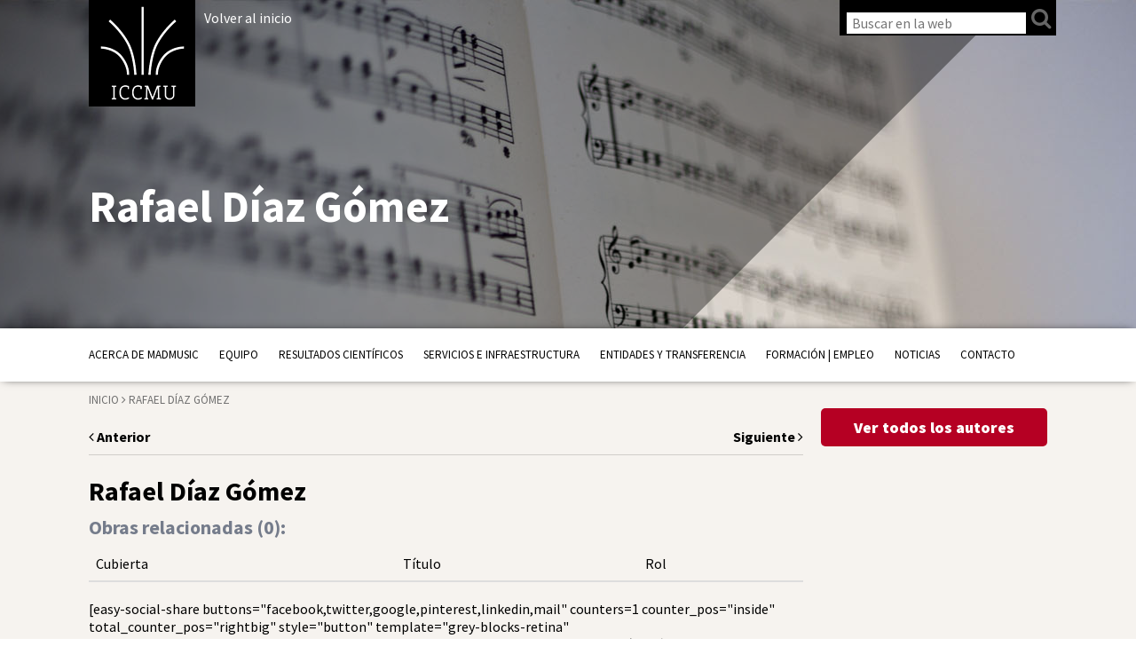

--- FILE ---
content_type: text/html; charset=UTF-8
request_url: https://madmusic.iccmu.es/autores/autor-rafael-diaz-gomez-998/
body_size: 11438
content:
<!DOCTYPE html>
<!--[if IE 7]>
<html class="ie ie7" lang="es">
<![endif]-->
<!--[if IE 8]>
<html class="ie ie8" lang="es">
<![endif]-->
<!--[if !(IE 7) & !(IE 8)]><!-->
<html lang="es">
<!--<![endif]-->
<head>
	<meta charset="UTF-8">
	<meta http-equiv="X-UA-Compatible" content="IE=edge,chrome=1">
	<meta name="viewport" content="width=device-width, initial-scale=1">
	<meta name="description" content="Investigación, recuperación del patrimonio, publicaciones"><!-- Site description -->
	
			<title>Rafael Díaz Gómez |  ICCMU</title>
		
	<link rel="profile" href="http://gmpg.org/xfn/11">
	<link rel="pingback" href="https://madmusic.iccmu.es/xmlrpc.php">
	<link href='https://fonts.googleapis.com/css?family=Source+Sans+Pro:200,300,400,600,700,900,200italic,300italic,400italic,600italic,700italic,900italic' rel='stylesheet' type='text/css'>
	<link href='https://fonts.googleapis.com/css?family=Slabo+27px' rel='stylesheet' type='text/css'>
	<link rel="stylesheet" href="https://madmusic.iccmu.es/wp-content/themes/iccmu/css/bootstrap.min.css"><!-- Bootstrap CSS -->
	<!--link rel="stylesheet" href="https://madmusic.iccmu.es/wp-content/themes/iccmu/css/bootstrap-theme.min.css"><!-- Bootstrap Theme CSS -->
    <link href="//cdnjs.cloudflare.com/ajax/libs/ekko-lightbox/3.3.0/ekko-lightbox.min.css" rel="stylesheet">
	<link rel="stylesheet" href="https://madmusic.iccmu.es/wp-content/themes/iccmu/css/main.css?v=1.1"><!-- Main CSS -->
	<link rel="stylesheet" href="https://madmusic.iccmu.es/wp-content/themes/iccmu/css/custom.css"><!-- Custom section colors CSS -->
	<link rel="stylesheet" href="https://madmusic.iccmu.es/wp-content/themes/iccmu/css/font-awesome.min.css"><!-- Font Awesome CSS -->
	<link rel="stylesheet" href="https://madmusic.iccmu.es/wp-content/themes/iccmu/css/photoswipe.css"><!-- Font Awesome CSS -->
	<link rel="stylesheet" href="https://madmusic.iccmu.es/wp-content/themes/iccmu/css/default-skin.css"><!-- Font Awesome CSS -->
	<link rel="stylesheet" href="https://madmusic.iccmu.es/wp-content/themes/iccmu/css/owl.carousel.css"><!-- Font Awesome CSS -->
	<link rel="shortcut icon" href="https://madmusic.iccmu.es/wp-content/themes/iccmu/favicon.png" /><!-- Favicon -->
	<link rel="apple-touch-icon" href="https://madmusic.iccmu.es/wp-content/themes/iccmu/apple-touch-icon-precomposed.png"/><!-- Apple Touch Icon -->
    <script src="https://madmusic.iccmu.es/wp-content/themes/iccmu/js/vendor/modernizr-2.6.2-respond-1.1.0.min.js"></script>
	<!--[if lt IE 9]>
	<script src="https://madmusic.iccmu.es/wp-content/themes/iccmu/js/vendor/html5.js"></script>
	<![endif]-->
	
<meta name='robots' content='max-image-preview:large' />
<link rel="alternate" type="application/rss+xml" title="Proyecto MadMusic. ICCMU &raquo; Feed" href="https://madmusic.iccmu.es/feed/" />
<link rel="alternate" title="oEmbed (JSON)" type="application/json+oembed" href="https://madmusic.iccmu.es/wp-json/oembed/1.0/embed?url=https%3A%2F%2Fmadmusic.iccmu.es%2Fautores%2Fautor-rafael-diaz-gomez-998%2F" />
<link rel="alternate" title="oEmbed (XML)" type="text/xml+oembed" href="https://madmusic.iccmu.es/wp-json/oembed/1.0/embed?url=https%3A%2F%2Fmadmusic.iccmu.es%2Fautores%2Fautor-rafael-diaz-gomez-998%2F&#038;format=xml" />
<style id='wp-img-auto-sizes-contain-inline-css' type='text/css'>
img:is([sizes=auto i],[sizes^="auto," i]){contain-intrinsic-size:3000px 1500px}
/*# sourceURL=wp-img-auto-sizes-contain-inline-css */
</style>
<style id='wp-emoji-styles-inline-css' type='text/css'>

	img.wp-smiley, img.emoji {
		display: inline !important;
		border: none !important;
		box-shadow: none !important;
		height: 1em !important;
		width: 1em !important;
		margin: 0 0.07em !important;
		vertical-align: -0.1em !important;
		background: none !important;
		padding: 0 !important;
	}
/*# sourceURL=wp-emoji-styles-inline-css */
</style>
<style id='wp-block-library-inline-css' type='text/css'>
:root{--wp-block-synced-color:#7a00df;--wp-block-synced-color--rgb:122,0,223;--wp-bound-block-color:var(--wp-block-synced-color);--wp-editor-canvas-background:#ddd;--wp-admin-theme-color:#007cba;--wp-admin-theme-color--rgb:0,124,186;--wp-admin-theme-color-darker-10:#006ba1;--wp-admin-theme-color-darker-10--rgb:0,107,160.5;--wp-admin-theme-color-darker-20:#005a87;--wp-admin-theme-color-darker-20--rgb:0,90,135;--wp-admin-border-width-focus:2px}@media (min-resolution:192dpi){:root{--wp-admin-border-width-focus:1.5px}}.wp-element-button{cursor:pointer}:root .has-very-light-gray-background-color{background-color:#eee}:root .has-very-dark-gray-background-color{background-color:#313131}:root .has-very-light-gray-color{color:#eee}:root .has-very-dark-gray-color{color:#313131}:root .has-vivid-green-cyan-to-vivid-cyan-blue-gradient-background{background:linear-gradient(135deg,#00d084,#0693e3)}:root .has-purple-crush-gradient-background{background:linear-gradient(135deg,#34e2e4,#4721fb 50%,#ab1dfe)}:root .has-hazy-dawn-gradient-background{background:linear-gradient(135deg,#faaca8,#dad0ec)}:root .has-subdued-olive-gradient-background{background:linear-gradient(135deg,#fafae1,#67a671)}:root .has-atomic-cream-gradient-background{background:linear-gradient(135deg,#fdd79a,#004a59)}:root .has-nightshade-gradient-background{background:linear-gradient(135deg,#330968,#31cdcf)}:root .has-midnight-gradient-background{background:linear-gradient(135deg,#020381,#2874fc)}:root{--wp--preset--font-size--normal:16px;--wp--preset--font-size--huge:42px}.has-regular-font-size{font-size:1em}.has-larger-font-size{font-size:2.625em}.has-normal-font-size{font-size:var(--wp--preset--font-size--normal)}.has-huge-font-size{font-size:var(--wp--preset--font-size--huge)}.has-text-align-center{text-align:center}.has-text-align-left{text-align:left}.has-text-align-right{text-align:right}.has-fit-text{white-space:nowrap!important}#end-resizable-editor-section{display:none}.aligncenter{clear:both}.items-justified-left{justify-content:flex-start}.items-justified-center{justify-content:center}.items-justified-right{justify-content:flex-end}.items-justified-space-between{justify-content:space-between}.screen-reader-text{border:0;clip-path:inset(50%);height:1px;margin:-1px;overflow:hidden;padding:0;position:absolute;width:1px;word-wrap:normal!important}.screen-reader-text:focus{background-color:#ddd;clip-path:none;color:#444;display:block;font-size:1em;height:auto;left:5px;line-height:normal;padding:15px 23px 14px;text-decoration:none;top:5px;width:auto;z-index:100000}html :where(.has-border-color){border-style:solid}html :where([style*=border-top-color]){border-top-style:solid}html :where([style*=border-right-color]){border-right-style:solid}html :where([style*=border-bottom-color]){border-bottom-style:solid}html :where([style*=border-left-color]){border-left-style:solid}html :where([style*=border-width]){border-style:solid}html :where([style*=border-top-width]){border-top-style:solid}html :where([style*=border-right-width]){border-right-style:solid}html :where([style*=border-bottom-width]){border-bottom-style:solid}html :where([style*=border-left-width]){border-left-style:solid}html :where(img[class*=wp-image-]){height:auto;max-width:100%}:where(figure){margin:0 0 1em}html :where(.is-position-sticky){--wp-admin--admin-bar--position-offset:var(--wp-admin--admin-bar--height,0px)}@media screen and (max-width:600px){html :where(.is-position-sticky){--wp-admin--admin-bar--position-offset:0px}}

/*# sourceURL=wp-block-library-inline-css */
</style><style id='global-styles-inline-css' type='text/css'>
:root{--wp--preset--aspect-ratio--square: 1;--wp--preset--aspect-ratio--4-3: 4/3;--wp--preset--aspect-ratio--3-4: 3/4;--wp--preset--aspect-ratio--3-2: 3/2;--wp--preset--aspect-ratio--2-3: 2/3;--wp--preset--aspect-ratio--16-9: 16/9;--wp--preset--aspect-ratio--9-16: 9/16;--wp--preset--color--black: #000000;--wp--preset--color--cyan-bluish-gray: #abb8c3;--wp--preset--color--white: #ffffff;--wp--preset--color--pale-pink: #f78da7;--wp--preset--color--vivid-red: #cf2e2e;--wp--preset--color--luminous-vivid-orange: #ff6900;--wp--preset--color--luminous-vivid-amber: #fcb900;--wp--preset--color--light-green-cyan: #7bdcb5;--wp--preset--color--vivid-green-cyan: #00d084;--wp--preset--color--pale-cyan-blue: #8ed1fc;--wp--preset--color--vivid-cyan-blue: #0693e3;--wp--preset--color--vivid-purple: #9b51e0;--wp--preset--gradient--vivid-cyan-blue-to-vivid-purple: linear-gradient(135deg,rgb(6,147,227) 0%,rgb(155,81,224) 100%);--wp--preset--gradient--light-green-cyan-to-vivid-green-cyan: linear-gradient(135deg,rgb(122,220,180) 0%,rgb(0,208,130) 100%);--wp--preset--gradient--luminous-vivid-amber-to-luminous-vivid-orange: linear-gradient(135deg,rgb(252,185,0) 0%,rgb(255,105,0) 100%);--wp--preset--gradient--luminous-vivid-orange-to-vivid-red: linear-gradient(135deg,rgb(255,105,0) 0%,rgb(207,46,46) 100%);--wp--preset--gradient--very-light-gray-to-cyan-bluish-gray: linear-gradient(135deg,rgb(238,238,238) 0%,rgb(169,184,195) 100%);--wp--preset--gradient--cool-to-warm-spectrum: linear-gradient(135deg,rgb(74,234,220) 0%,rgb(151,120,209) 20%,rgb(207,42,186) 40%,rgb(238,44,130) 60%,rgb(251,105,98) 80%,rgb(254,248,76) 100%);--wp--preset--gradient--blush-light-purple: linear-gradient(135deg,rgb(255,206,236) 0%,rgb(152,150,240) 100%);--wp--preset--gradient--blush-bordeaux: linear-gradient(135deg,rgb(254,205,165) 0%,rgb(254,45,45) 50%,rgb(107,0,62) 100%);--wp--preset--gradient--luminous-dusk: linear-gradient(135deg,rgb(255,203,112) 0%,rgb(199,81,192) 50%,rgb(65,88,208) 100%);--wp--preset--gradient--pale-ocean: linear-gradient(135deg,rgb(255,245,203) 0%,rgb(182,227,212) 50%,rgb(51,167,181) 100%);--wp--preset--gradient--electric-grass: linear-gradient(135deg,rgb(202,248,128) 0%,rgb(113,206,126) 100%);--wp--preset--gradient--midnight: linear-gradient(135deg,rgb(2,3,129) 0%,rgb(40,116,252) 100%);--wp--preset--font-size--small: 13px;--wp--preset--font-size--medium: 20px;--wp--preset--font-size--large: 36px;--wp--preset--font-size--x-large: 42px;--wp--preset--spacing--20: 0.44rem;--wp--preset--spacing--30: 0.67rem;--wp--preset--spacing--40: 1rem;--wp--preset--spacing--50: 1.5rem;--wp--preset--spacing--60: 2.25rem;--wp--preset--spacing--70: 3.38rem;--wp--preset--spacing--80: 5.06rem;--wp--preset--shadow--natural: 6px 6px 9px rgba(0, 0, 0, 0.2);--wp--preset--shadow--deep: 12px 12px 50px rgba(0, 0, 0, 0.4);--wp--preset--shadow--sharp: 6px 6px 0px rgba(0, 0, 0, 0.2);--wp--preset--shadow--outlined: 6px 6px 0px -3px rgb(255, 255, 255), 6px 6px rgb(0, 0, 0);--wp--preset--shadow--crisp: 6px 6px 0px rgb(0, 0, 0);}:where(.is-layout-flex){gap: 0.5em;}:where(.is-layout-grid){gap: 0.5em;}body .is-layout-flex{display: flex;}.is-layout-flex{flex-wrap: wrap;align-items: center;}.is-layout-flex > :is(*, div){margin: 0;}body .is-layout-grid{display: grid;}.is-layout-grid > :is(*, div){margin: 0;}:where(.wp-block-columns.is-layout-flex){gap: 2em;}:where(.wp-block-columns.is-layout-grid){gap: 2em;}:where(.wp-block-post-template.is-layout-flex){gap: 1.25em;}:where(.wp-block-post-template.is-layout-grid){gap: 1.25em;}.has-black-color{color: var(--wp--preset--color--black) !important;}.has-cyan-bluish-gray-color{color: var(--wp--preset--color--cyan-bluish-gray) !important;}.has-white-color{color: var(--wp--preset--color--white) !important;}.has-pale-pink-color{color: var(--wp--preset--color--pale-pink) !important;}.has-vivid-red-color{color: var(--wp--preset--color--vivid-red) !important;}.has-luminous-vivid-orange-color{color: var(--wp--preset--color--luminous-vivid-orange) !important;}.has-luminous-vivid-amber-color{color: var(--wp--preset--color--luminous-vivid-amber) !important;}.has-light-green-cyan-color{color: var(--wp--preset--color--light-green-cyan) !important;}.has-vivid-green-cyan-color{color: var(--wp--preset--color--vivid-green-cyan) !important;}.has-pale-cyan-blue-color{color: var(--wp--preset--color--pale-cyan-blue) !important;}.has-vivid-cyan-blue-color{color: var(--wp--preset--color--vivid-cyan-blue) !important;}.has-vivid-purple-color{color: var(--wp--preset--color--vivid-purple) !important;}.has-black-background-color{background-color: var(--wp--preset--color--black) !important;}.has-cyan-bluish-gray-background-color{background-color: var(--wp--preset--color--cyan-bluish-gray) !important;}.has-white-background-color{background-color: var(--wp--preset--color--white) !important;}.has-pale-pink-background-color{background-color: var(--wp--preset--color--pale-pink) !important;}.has-vivid-red-background-color{background-color: var(--wp--preset--color--vivid-red) !important;}.has-luminous-vivid-orange-background-color{background-color: var(--wp--preset--color--luminous-vivid-orange) !important;}.has-luminous-vivid-amber-background-color{background-color: var(--wp--preset--color--luminous-vivid-amber) !important;}.has-light-green-cyan-background-color{background-color: var(--wp--preset--color--light-green-cyan) !important;}.has-vivid-green-cyan-background-color{background-color: var(--wp--preset--color--vivid-green-cyan) !important;}.has-pale-cyan-blue-background-color{background-color: var(--wp--preset--color--pale-cyan-blue) !important;}.has-vivid-cyan-blue-background-color{background-color: var(--wp--preset--color--vivid-cyan-blue) !important;}.has-vivid-purple-background-color{background-color: var(--wp--preset--color--vivid-purple) !important;}.has-black-border-color{border-color: var(--wp--preset--color--black) !important;}.has-cyan-bluish-gray-border-color{border-color: var(--wp--preset--color--cyan-bluish-gray) !important;}.has-white-border-color{border-color: var(--wp--preset--color--white) !important;}.has-pale-pink-border-color{border-color: var(--wp--preset--color--pale-pink) !important;}.has-vivid-red-border-color{border-color: var(--wp--preset--color--vivid-red) !important;}.has-luminous-vivid-orange-border-color{border-color: var(--wp--preset--color--luminous-vivid-orange) !important;}.has-luminous-vivid-amber-border-color{border-color: var(--wp--preset--color--luminous-vivid-amber) !important;}.has-light-green-cyan-border-color{border-color: var(--wp--preset--color--light-green-cyan) !important;}.has-vivid-green-cyan-border-color{border-color: var(--wp--preset--color--vivid-green-cyan) !important;}.has-pale-cyan-blue-border-color{border-color: var(--wp--preset--color--pale-cyan-blue) !important;}.has-vivid-cyan-blue-border-color{border-color: var(--wp--preset--color--vivid-cyan-blue) !important;}.has-vivid-purple-border-color{border-color: var(--wp--preset--color--vivid-purple) !important;}.has-vivid-cyan-blue-to-vivid-purple-gradient-background{background: var(--wp--preset--gradient--vivid-cyan-blue-to-vivid-purple) !important;}.has-light-green-cyan-to-vivid-green-cyan-gradient-background{background: var(--wp--preset--gradient--light-green-cyan-to-vivid-green-cyan) !important;}.has-luminous-vivid-amber-to-luminous-vivid-orange-gradient-background{background: var(--wp--preset--gradient--luminous-vivid-amber-to-luminous-vivid-orange) !important;}.has-luminous-vivid-orange-to-vivid-red-gradient-background{background: var(--wp--preset--gradient--luminous-vivid-orange-to-vivid-red) !important;}.has-very-light-gray-to-cyan-bluish-gray-gradient-background{background: var(--wp--preset--gradient--very-light-gray-to-cyan-bluish-gray) !important;}.has-cool-to-warm-spectrum-gradient-background{background: var(--wp--preset--gradient--cool-to-warm-spectrum) !important;}.has-blush-light-purple-gradient-background{background: var(--wp--preset--gradient--blush-light-purple) !important;}.has-blush-bordeaux-gradient-background{background: var(--wp--preset--gradient--blush-bordeaux) !important;}.has-luminous-dusk-gradient-background{background: var(--wp--preset--gradient--luminous-dusk) !important;}.has-pale-ocean-gradient-background{background: var(--wp--preset--gradient--pale-ocean) !important;}.has-electric-grass-gradient-background{background: var(--wp--preset--gradient--electric-grass) !important;}.has-midnight-gradient-background{background: var(--wp--preset--gradient--midnight) !important;}.has-small-font-size{font-size: var(--wp--preset--font-size--small) !important;}.has-medium-font-size{font-size: var(--wp--preset--font-size--medium) !important;}.has-large-font-size{font-size: var(--wp--preset--font-size--large) !important;}.has-x-large-font-size{font-size: var(--wp--preset--font-size--x-large) !important;}
/*# sourceURL=global-styles-inline-css */
</style>

<style id='classic-theme-styles-inline-css' type='text/css'>
/*! This file is auto-generated */
.wp-block-button__link{color:#fff;background-color:#32373c;border-radius:9999px;box-shadow:none;text-decoration:none;padding:calc(.667em + 2px) calc(1.333em + 2px);font-size:1.125em}.wp-block-file__button{background:#32373c;color:#fff;text-decoration:none}
/*# sourceURL=/wp-includes/css/classic-themes.min.css */
</style>
<link rel='stylesheet' id='contact-form-7-css' href='https://madmusic.iccmu.es/wp-content/plugins/contact-form-7/includes/css/styles.css?ver=6.1.3' type='text/css' media='all' />
<link rel='stylesheet' id='wpsm_counter-font-awesome-front-css' href='https://madmusic.iccmu.es/wp-content/plugins/counter-number-showcase/assets/css/font-awesome/css/font-awesome.min.css?ver=6.9' type='text/css' media='all' />
<link rel='stylesheet' id='wpsm_counter_bootstrap-front-css' href='https://madmusic.iccmu.es/wp-content/plugins/counter-number-showcase/assets/css/bootstrap-front.css?ver=6.9' type='text/css' media='all' />
<link rel='stylesheet' id='wpsm_counter_column-css' href='https://madmusic.iccmu.es/wp-content/plugins/counter-number-showcase/assets/css/counter-column.css?ver=6.9' type='text/css' media='all' />
<link rel='stylesheet' id='easy_table_style-css' href='https://madmusic.iccmu.es/wp-content/plugins/easy-table/themes/default/style.css?ver=1.8' type='text/css' media='all' />
<script type="text/javascript" src="https://madmusic.iccmu.es/wp-includes/js/jquery/jquery.min.js?ver=3.7.1" id="jquery-core-js"></script>
<script type="text/javascript" src="https://madmusic.iccmu.es/wp-includes/js/jquery/jquery-migrate.min.js?ver=3.4.1" id="jquery-migrate-js"></script>
<script type="text/javascript" id="snazzymaps-js-js-extra">
/* <![CDATA[ */
var SnazzyDataForSnazzyMaps = [];
SnazzyDataForSnazzyMaps={"id":1243,"name":"xxxxxxxxxxx","description":"ccccccccccccc","url":"https:\/\/snazzymaps.com\/style\/1243\/xxxxxxxxxxx","imageUrl":"https:\/\/snazzy-maps-cdn.azureedge.net\/assets\/1243-xxxxxxxxxxx.png?v=20170626083204","json":"[{\"featureType\":\"administrative.country\",\"elementType\":\"geometry\",\"stylers\":[{\"visibility\":\"simplified\"},{\"hue\":\"#ff0000\"}]}]","views":304067,"favorites":269,"createdBy":{"name":"samisel","url":null},"createdOn":"2014-12-04T07:38:49.22","tags":["dark"],"colors":["black","gray"]};
//# sourceURL=snazzymaps-js-js-extra
/* ]]> */
</script>
<script type="text/javascript" src="https://madmusic.iccmu.es/wp-content/plugins/snazzy-maps/snazzymaps.js?ver=1.5.0" id="snazzymaps-js-js"></script>
<link rel="https://api.w.org/" href="https://madmusic.iccmu.es/wp-json/" /><link rel="EditURI" type="application/rsd+xml" title="RSD" href="https://madmusic.iccmu.es/xmlrpc.php?rsd" />
<meta name="generator" content="WordPress 6.9" />
<link rel="canonical" href="https://madmusic.iccmu.es/autores/autor-rafael-diaz-gomez-998/" />
<link rel='shortlink' href='https://madmusic.iccmu.es/?p=12529' />
<style type="text/css">
.qtranxs_flag_es {background-image: url(https://madmusic.iccmu.es/wp-content/plugins/qtranslate-x/flags/es.png); background-repeat: no-repeat;}
</style>
<link hreflang="es" href="https://madmusic.iccmu.es/es/autores/autor-rafael-diaz-gomez-998/" rel="alternate" />
<link hreflang="x-default" href="https://madmusic.iccmu.es/autores/autor-rafael-diaz-gomez-998/" rel="alternate" />
<meta name="generator" content="qTranslate-X 3.4.6.8" />
<style>
	/* para que no haya opción de añadir al carro */
	.woocommerce #main .product button{
		/*display: none;*/
	}
	
</style>
</head>

<body class="wp-singular autores-template-default single single-autores postid-12529 wp-theme-iccmu padre_12529">
	
	<div id="velado" class="out"></div>	
	<style>
			</style>
	<header id="header" class="site-header">
		
		
		<div class="overlay_container">
			<div class="overlay" style="background-color: "></div>
		</div>
		
						
		<div class="container principal_container">
			<!--h2 class="logo logo_ucm"><a href="https://madmusic.iccmu.es/" rel="home">Universidad Complutense de Madrid</a></h2-->
			<!--h2 class="logo logo_ucm"><a href="https://madmusic.iccmu.es/" rel="home">Universidad Complutense de Madrid</a></h2-->
			<h2 class="logo logo_iccmu"><a href="https://iccmu.es/" rel="home">Instituto Complutense de Ciencias Musicales</a></h2>
			<p class="inicio-btn"><a href="https://madmusic.iccmu.es/">Volver al inicio</a></p>
			<div class="logo logo_title">
				<div class="text_container">
					<h1>Instituto Complutense<br>de Ciencias Musicales</h1>
				</div>
			</div>
			<div class="tools_bar_container">
				<!-- Visualizar catalogo (Quitar este condicional) --> 
				
				<ul class="tools_bar">
											<li id="tool_user">
							<form action="/" method="get" id="search-frm">
								<input type="search" name="s" id="search-fld" placeholder="Buscar en la web"><input type="submit" value="" id="search-btn"><i class="fa fa-search" aria-hidden="true"></i>
							</form>
						</li>
										
				</ul>
						
						

				

			</div>
							<div class="title_container">
					<h1 class="title" style="color: ">
						Rafael Díaz Gómez					</h1>	
					<h6 class="subtitle" style="color: ">
											</h6>
				</div>
					</div>
		<div class="submenu_menu_principal"></div>
		<div class="menu_mobile">
			<div class="container">
				<a href="https://madmusic.iccmu.es/autor-rafael-diaz-gomez-998/" class="mobile_user"><i class="fa fa-user"></i></a>
				<a href="#" class="search_trigger"><i class="fa fa-search"></i></a>
				<form action="/" method="get">
					<input type="text" name="s" id="search" value="" placeholder="Buscar en la web"/>
					<input type="submit" class="search-submit" value="Buscar en la web" />
				</form>
				<a href="#" class="menu_trigger"><div class="icon"><span></span></div><span class="close_text">MENÚ</span><span class="open_text">CERRAR</span></a>
			</div>
		</div>
		<div id="menu_principal_container" class="menu-principal-container"><div class="container"><ul id="menu_principal" class="menu"><li id="menu-item-6665047" class="menu-item menu-item-type-post_type menu-item-object-page menu-item-has-children menu-item-6665047"><a href="https://madmusic.iccmu.es/proyecto-madmusic/">Acerca de MadMusic</a>
<ul class="sub-menu">
	<li id="menu-item-6665351" class="menu-item menu-item-type-post_type menu-item-object-page menu-item-6665351"><a href="https://madmusic.iccmu.es/proyecto-madmusic/objetivos/">Objetivos</a></li>
	<li id="menu-item-6665352" class="menu-item menu-item-type-post_type menu-item-object-page menu-item-6665352"><a href="https://madmusic.iccmu.es/proyecto-madmusic/investigacion/">Líneas de investigación</a></li>
</ul>
</li>
<li id="menu-item-6665333" class="menu-item menu-item-type-post_type menu-item-object-page menu-item-has-children menu-item-6665333"><a href="https://madmusic.iccmu.es/equipo/">Equipo</a>
<ul class="sub-menu">
	<li id="menu-item-6665336" class="menu-item menu-item-type-post_type menu-item-object-page menu-item-6665336"><a href="https://madmusic.iccmu.es/equipo/alvaro-torrente/">Álvaro Torrente – Coordinador</a></li>
	<li id="menu-item-6665498" class="menu-item menu-item-type-post_type menu-item-object-page menu-item-6665498"><a href="https://madmusic.iccmu.es/equipo/grupos-beneficiarios/">Grupos Beneficiarios</a></li>
	<li id="menu-item-6665432" class="menu-item menu-item-type-post_type menu-item-object-page menu-item-6665432"><a href="https://madmusic.iccmu.es/equipo/grupos-asociados/">Grupos Asociados</a></li>
	<li id="menu-item-6665390" class="menu-item menu-item-type-post_type menu-item-object-page menu-item-6665390"><a href="https://madmusic.iccmu.es/equipo/participantes/">Participantes MadMusic 1</a></li>
</ul>
</li>
<li id="menu-item-6665384" class="menu-item menu-item-type-post_type menu-item-object-page menu-item-has-children menu-item-6665384"><a href="https://madmusic.iccmu.es/divulgacion-cientifica/">Resultados científicos</a>
<ul class="sub-menu">
	<li id="menu-item-6665983" class="menu-item menu-item-type-post_type menu-item-object-page menu-item-6665983"><a href="https://madmusic.iccmu.es/divulgacion-cientifica/archivos/">Fondos documentales</a></li>
	<li id="menu-item-6665536" class="menu-item menu-item-type-post_type menu-item-object-page menu-item-6665536"><a href="https://madmusic.iccmu.es/divulgacion-cientifica/cuadernos-de-musica-iberoamericana/">Cuadernos de Música Iberoamericana</a></li>
	<li id="menu-item-6665386" class="menu-item menu-item-type-post_type menu-item-object-page menu-item-6665386"><a href="https://madmusic.iccmu.es/divulgacion-cientifica/articulos-en-revistas-cientificas/">Publicaciones</a></li>
	<li id="menu-item-6665623" class="menu-item menu-item-type-post_type menu-item-object-page menu-item-6665623"><a href="https://madmusic.iccmu.es/divulgacion-cientifica/publicaciones-en-abierto/">Publicaciones en abierto</a></li>
	<li id="menu-item-6665545" class="menu-item menu-item-type-post_type menu-item-object-page menu-item-6665545"><a href="https://madmusic.iccmu.es/divulgacion-cientifica/congresos-madmusic/">Congresos | Seminarios</a></li>
	<li id="menu-item-6665385" class="menu-item menu-item-type-post_type menu-item-object-page menu-item-6665385"><a href="https://madmusic.iccmu.es/divulgacion-cientifica/publicaciones-madmusic-2/">Destacados MadMusic 1</a></li>
</ul>
</li>
<li id="menu-item-6665746" class="menu-item menu-item-type-post_type menu-item-object-page menu-item-6665746"><a href="https://madmusic.iccmu.es/servicios-e-infraestructura/">Servicios e Infraestructura</a></li>
<li id="menu-item-6665449" class="menu-item menu-item-type-post_type menu-item-object-page menu-item-has-children menu-item-6665449"><a href="https://madmusic.iccmu.es/transferencia/">Entidades y Transferencia</a>
<ul class="sub-menu">
	<li id="menu-item-6665356" class="menu-item menu-item-type-post_type menu-item-object-page menu-item-6665356"><a href="https://madmusic.iccmu.es/transferencia/empresas/">Entidades colaboradoras</a></li>
	<li id="menu-item-6665440" class="menu-item menu-item-type-post_type menu-item-object-page menu-item-6665440"><a href="https://madmusic.iccmu.es/transferencia/conferencias/">Conferencias</a></li>
	<li id="menu-item-6665443" class="menu-item menu-item-type-post_type menu-item-object-page menu-item-6665443"><a href="https://madmusic.iccmu.es/transferencia/conciertos/">Conciertos | Grabaciones</a></li>
	<li id="menu-item-6665442" class="menu-item menu-item-type-post_type menu-item-object-page menu-item-6665442"><a href="https://madmusic.iccmu.es/transferencia/exposiciones/">Exposiciones | Eventos</a></li>
	<li id="menu-item-6666035" class="menu-item menu-item-type-post_type menu-item-object-page menu-item-6666035"><a href="https://madmusic.iccmu.es/transferencia/divulgacion/">Divulgación</a></li>
</ul>
</li>
<li id="menu-item-6665402" class="menu-item menu-item-type-post_type menu-item-object-page menu-item-has-children menu-item-6665402"><a href="https://madmusic.iccmu.es/formacion-empleo/">Formación | Empleo</a>
<ul class="sub-menu">
	<li id="menu-item-6665446" class="menu-item menu-item-type-post_type menu-item-object-page menu-item-6665446"><a href="https://madmusic.iccmu.es/formacion-empleo/formacion/">Tesis doctorales y TFMs</a></li>
	<li id="menu-item-6665448" class="menu-item menu-item-type-post_type menu-item-object-page menu-item-6665448"><a href="https://madmusic.iccmu.es/cursos-de-verano/">Cursos de verano</a></li>
	<li id="menu-item-6665447" class="menu-item menu-item-type-post_type menu-item-object-page menu-item-6665447"><a href="https://madmusic.iccmu.es/formacion-empleo/empleo/">Empleo</a></li>
</ul>
</li>
<li id="menu-item-1961" class="menu-item menu-item-type-post_type menu-item-object-page menu-item-1961"><a href="https://madmusic.iccmu.es/actualidad-2/">Noticias</a></li>
<li id="menu-item-1967" class="menu-item menu-item-type-post_type menu-item-object-page menu-item-1967"><a href="https://madmusic.iccmu.es/contacto/">Contacto</a></li>
</ul></div></div>	</header>

				
	<div class="container supersearch_container">
		<div id="supersearch">
			<div class="content_container">
				<div class="title">BÚSQUEDA AVANZADA CATÁLOGO ICCMU</div>
				<a href="#" id="close_supersearch"></a>
				<div class="text_container">
					<div class="row">
						<div class="col-xs-12 col-sm-4 the_labels">
							<label>Autor:<br>
								<input type="text" placeholder="Autor" id="author-search-box">
							</label>
						</div>
						<div class="col-xs-12 col-sm-4 the_labels">
							<label>Título:<br>
								<input type="text" placeholder="Título" id="title-search-box">
							</label>
						</div>
						<div class="col-xs-12 col-sm-4 the_labels">
							<label>Palabra clave:<br>
								<input type="text" placeholder="Palabras clave" id="super-search-box">
							</label>
						</div>
						<span class="search_icon" id="start-super-search"></span>
						<br class="clear">
					</div>
				</div>
				<div class="active_filters_container">
					<!--a href="">Diccionarios</a>
					<a href="">Revistas</a>
					<a href="">Facsímiles</a>
					<a href="">Libros de estudios</a-->
				</div>
				<!--div class="filters_container">
					<div class="filter"><span>Categoría</span>
						<div class="list_container">
							<ul>
								<li><a href="#" data-cat="81" data-q="fc_cp=81">Partituras</a></li>
								<li><a href="#" data-cat="82" data-q="fc_cp=82">Libros</a></li>
								<li><a href="#" data-cat="39" data-q="fc_cp=39">Revista</a></li>
								<li><a href="#" data-cat="83" data-q="fc_cp=83">Diccionarios</a></li>
							</ul>
						</div>
					</div>
					<div class="filter"><span>Disponibilidad</span>
						<div class="list_container">
							<ul>
								<li><a href="#" data-stock="si" data-q="fc_stock=si">Disponible</a></li>
								<li><a href="#" data-stock="no" data-q="fc_stock=no">No disponible</a></li>
							</ul>
						</div>
					</div>
				</div-->
			</div>
		</div>
	</div>
		<main id="main" class="site-main" role="main">
		





		
		<section id="page">
			<div class="container">
				<div class="row">
					<!-- Content --> 
					<div class="col-md-9" id="content_container">
						<div class="row">
							<div class="col-md-12">
									<div class="breadcrumbs">
		<a href="https://madmusic.iccmu.es">Inicio</a> <i class="fa fa-angle-right"></i> Rafael Díaz Gómez 	</div>							</div>
						</div>
						<div class="row">
							<div class="col-md-12">
								<div class="content">
									<div class="post">
										<div class="navigation">
										    <span class="prev-link"><a href="https://madmusic.iccmu.es/autores/autor-rafael-coirini-982/" rel="prev"><i class="fa fa-angle-left"></i> Anterior </a></span>
											<span class="next-link"><a href="https://madmusic.iccmu.es/autores/autor-rafael-gisbert-1048/" rel="next">Siguiente <i class="fa fa-angle-right"></i></a></span>
										</div>
										<hr>
										<h1 class="title">Rafael Díaz Gómez</h1>
																														
										<div class="description"></div>
										
										
										<div class="description author-related-items"><h4>Obras relacionadas (<span id="num-obras-rel">0</span>):</h4>
										<table class="table">
											<thead>
												<tr><th>Cubierta</th><th>Título</th><th>Rol</th></tr>
											</thead>
																					</table>
										<script>
											document.getElementById('num-obras-rel').innerHTML = '0';	
										</script>
										
										</div>
																				[easy-social-share buttons="facebook,twitter,google,pinterest,linkedin,mail" counters=1 counter_pos="inside" total_counter_pos="rightbig" style="button" template="grey-blocks-retina" url="https://madmusic.iccmu.es/autores/autor-rafael-diaz-gomez-998/" text="Rafael Díaz Gómez" content="] 
										<hr>
									</div>
								</div>
															</div>
						</div>		
					</div>
					
					<!-- Sidebar --> 
					<div class="col-md-3">
						<div id="sidebar_menu_container" class="menu-principal-container tienda" style="margin-top: 10px;">
							<div class="category_sidebar">
								<a href="/autores/" class="button kensei_02" style="width: 100%;">Ver todos los autores</a>
							</div>
						</div>
					</div>
				</div>
			</div>
		</section>
		
		
		

	</main><!-- .site-main -->
	
	<footer id="footer" class="site-footer">			
		<div class="container">
			<div class="footer_top">
				<div class="row">
					<!-- SUSCRIBIRSE AL NEWSLETTER 
					<div class="col-xs-12 col-sm-8">
						<a href="https://iccmu.us11.list-manage.com/subscribe?u=01e1b5a37e88aa5e2034d3f4d&id=859d0b0d62&orig-lang=1" class="subscribe">SUSCRIBIRSE AL NEWSLETTER</a>
					</div>
					-->
					<div class="col-xs-12">
						<ul id="footer_social">
							<!--li class="facebook"><a href=""><i class="fa fa-facebook"></i></a></li-->
							<li class="twitter"><a href="https://twitter.com/iccmu"><i class="fa fa-twitter"></i></a></li>
							<!--li class="googleplus"><a href=""><i class="fa fa-google-plus"></i></a></li-->
							<!--li class="youtube"><a href=""><i class="fa fa-youtube"></i></a></li-->
							<li class="linkedin"><a href="https://www.linkedin.com/company/iccmu"><i class="fa fa-linkedin"></i></a></li>
						</ul>					
					</div>
				</div>
			</div>
			<div class="footer_bottom">
				<div class="row">
					<div class="col-md-12">
						<div id="footer_menu_container" class="menu-principal-container"><ul id="footer_menu" class="menu"><li class="menu-item menu-item-type-post_type menu-item-object-page menu-item-has-children menu-item-6665047"><a href="https://madmusic.iccmu.es/proyecto-madmusic/">Acerca de MadMusic</a>
<ul class="sub-menu">
	<li class="menu-item menu-item-type-post_type menu-item-object-page menu-item-6665351"><a href="https://madmusic.iccmu.es/proyecto-madmusic/objetivos/">Objetivos</a></li>
	<li class="menu-item menu-item-type-post_type menu-item-object-page menu-item-6665352"><a href="https://madmusic.iccmu.es/proyecto-madmusic/investigacion/">Líneas de investigación</a></li>
</ul>
</li>
<li class="menu-item menu-item-type-post_type menu-item-object-page menu-item-has-children menu-item-6665333"><a href="https://madmusic.iccmu.es/equipo/">Equipo</a>
<ul class="sub-menu">
	<li class="menu-item menu-item-type-post_type menu-item-object-page menu-item-6665336"><a href="https://madmusic.iccmu.es/equipo/alvaro-torrente/">Álvaro Torrente – Coordinador</a></li>
	<li class="menu-item menu-item-type-post_type menu-item-object-page menu-item-6665498"><a href="https://madmusic.iccmu.es/equipo/grupos-beneficiarios/">Grupos Beneficiarios</a></li>
	<li class="menu-item menu-item-type-post_type menu-item-object-page menu-item-6665432"><a href="https://madmusic.iccmu.es/equipo/grupos-asociados/">Grupos Asociados</a></li>
	<li class="menu-item menu-item-type-post_type menu-item-object-page menu-item-6665390"><a href="https://madmusic.iccmu.es/equipo/participantes/">Participantes MadMusic 1</a></li>
</ul>
</li>
<li class="menu-item menu-item-type-post_type menu-item-object-page menu-item-has-children menu-item-6665384"><a href="https://madmusic.iccmu.es/divulgacion-cientifica/">Resultados científicos</a>
<ul class="sub-menu">
	<li class="menu-item menu-item-type-post_type menu-item-object-page menu-item-6665983"><a href="https://madmusic.iccmu.es/divulgacion-cientifica/archivos/">Fondos documentales</a></li>
	<li class="menu-item menu-item-type-post_type menu-item-object-page menu-item-6665536"><a href="https://madmusic.iccmu.es/divulgacion-cientifica/cuadernos-de-musica-iberoamericana/">Cuadernos de Música Iberoamericana</a></li>
	<li class="menu-item menu-item-type-post_type menu-item-object-page menu-item-6665386"><a href="https://madmusic.iccmu.es/divulgacion-cientifica/articulos-en-revistas-cientificas/">Publicaciones</a></li>
	<li class="menu-item menu-item-type-post_type menu-item-object-page menu-item-6665623"><a href="https://madmusic.iccmu.es/divulgacion-cientifica/publicaciones-en-abierto/">Publicaciones en abierto</a></li>
	<li class="menu-item menu-item-type-post_type menu-item-object-page menu-item-6665545"><a href="https://madmusic.iccmu.es/divulgacion-cientifica/congresos-madmusic/">Congresos | Seminarios</a></li>
	<li class="menu-item menu-item-type-post_type menu-item-object-page menu-item-6665385"><a href="https://madmusic.iccmu.es/divulgacion-cientifica/publicaciones-madmusic-2/">Destacados MadMusic 1</a></li>
</ul>
</li>
<li class="menu-item menu-item-type-post_type menu-item-object-page menu-item-6665746"><a href="https://madmusic.iccmu.es/servicios-e-infraestructura/">Servicios e Infraestructura</a></li>
<li class="menu-item menu-item-type-post_type menu-item-object-page menu-item-has-children menu-item-6665449"><a href="https://madmusic.iccmu.es/transferencia/">Entidades y Transferencia</a>
<ul class="sub-menu">
	<li class="menu-item menu-item-type-post_type menu-item-object-page menu-item-6665356"><a href="https://madmusic.iccmu.es/transferencia/empresas/">Entidades colaboradoras</a></li>
	<li class="menu-item menu-item-type-post_type menu-item-object-page menu-item-6665440"><a href="https://madmusic.iccmu.es/transferencia/conferencias/">Conferencias</a></li>
	<li class="menu-item menu-item-type-post_type menu-item-object-page menu-item-6665443"><a href="https://madmusic.iccmu.es/transferencia/conciertos/">Conciertos | Grabaciones</a></li>
	<li class="menu-item menu-item-type-post_type menu-item-object-page menu-item-6665442"><a href="https://madmusic.iccmu.es/transferencia/exposiciones/">Exposiciones | Eventos</a></li>
	<li class="menu-item menu-item-type-post_type menu-item-object-page menu-item-6666035"><a href="https://madmusic.iccmu.es/transferencia/divulgacion/">Divulgación</a></li>
</ul>
</li>
<li class="menu-item menu-item-type-post_type menu-item-object-page menu-item-has-children menu-item-6665402"><a href="https://madmusic.iccmu.es/formacion-empleo/">Formación | Empleo</a>
<ul class="sub-menu">
	<li class="menu-item menu-item-type-post_type menu-item-object-page menu-item-6665446"><a href="https://madmusic.iccmu.es/formacion-empleo/formacion/">Tesis doctorales y TFMs</a></li>
	<li class="menu-item menu-item-type-post_type menu-item-object-page menu-item-6665448"><a href="https://madmusic.iccmu.es/cursos-de-verano/">Cursos de verano</a></li>
	<li class="menu-item menu-item-type-post_type menu-item-object-page menu-item-6665447"><a href="https://madmusic.iccmu.es/formacion-empleo/empleo/">Empleo</a></li>
</ul>
</li>
<li class="menu-item menu-item-type-post_type menu-item-object-page menu-item-1961"><a href="https://madmusic.iccmu.es/actualidad-2/">Noticias</a></li>
<li class="menu-item menu-item-type-post_type menu-item-object-page menu-item-1967"><a href="https://madmusic.iccmu.es/contacto/">Contacto</a></li>
</ul></div>						<br class="clear">
					</div>
				</div>
			</div>
		</div>
	</footer>
	<div id="subfooter">
		<div class="container">
			<div class="row">
				<div class="col-md-12 footer_logos_container">
					<h6 class="logo logo_iccmu"><a href="https://madmusic.iccmu.es/" rel="home">Instituto Complutense de Ciencias Musicales</a></h2>
					<div class="logo logo_title">
						<div class="text_container">
							<h1>Instituto Complutense<br>de Ciencias Musicales</h1>
						</div>
					</div>
					<div class="logos_patronos">
						<h6 class="logo logo_ucm_large"><a href="https://www.ucm.es/" rel="home">Universidad Complutense de Madrid</a></h6>
						<h6 class="logo logo_gobiernoespana"><a href="http://www.mecd.gob.es/cultura-mecd/areas-cultura/artesescenicas.html" rel="home">Instituto Nacional de las Artes Escénicas y de la Música</a></h2>
						<h6 class="logo logo_cmadrid"><a href="http://www.madrid.org/cs/Satellite?pagename=PortalEducacion/Page/EDUC_home" rel="home">Consejería de Educación de la Comunidad de Madrid</a></h2>
					</div>
					<br class="clear">
					<p class="copyright">INSTITUTO COMPLUTENSE DE CIENCIAS MUSICALES<br> Facultad de Geografía e Historia de la UCM<br>Edificio de Filosofía B<br>
					<a href="https://www.google.es/maps/place/UCM+-+Facultad+de+Geograf%C3%ADa+e+Historia/@40.4478643,-3.7341107,17z/data=!4m13!1m7!3m6!1s0xd4228323584f4ef:0x8caf24edcc779bf0!2sCalle+del+Prof.+Aranguren,+28040+Madrid!3b1!8m2!3d40.4478643!4d-3.7319167!3m4!1s0x0:0xfbad49df1411297c!8m2!3d40.449225!4d-3.7346602">Calle Profesor Aranguren, s/n<br>Madrid, 28040<br>España</a><br>  Teléfonos: <a href="tel:+34913945936">+34 913 945 936</a> / <a href="tel:+34913945937">+34 913 945 937</a> </p>
				</div>
				<div class="col-md-12">
					<ul class="legal_menu">
						<li><a href="https://madmusic.iccmu.es/aviso-legal/">Aviso legal</a></li>
						<li><a href="https://madmusic.iccmu.es/politica-de-privacidad/">Política de Privacidad</a></li>
					</ul>
				</div>
			</div>
		</div>
	</div>
	<div class="pswp" tabindex="-1" role="dialog" aria-hidden="true">
		<div class="pswp__bg"></div>
			<div class="pswp__scroll-wrap">
		
		    <div class="pswp__container">
		        <div class="pswp__item"></div>
		        <div class="pswp__item"></div>
		        <div class="pswp__item"></div>
		    </div>
		
		    <div class="pswp__ui pswp__ui--hidden">
		
		        <div class="pswp__top-bar">
		
		
		            <div class="pswp__counter"></div>

		            <button class="pswp__button pswp__button--close" title="Close (Esc)"></button>
		            <button class="pswp__button pswp__button--share" title="Share"></button>
		            <button class="pswp__button pswp__button--fs" title="Toggle fullscreen"></button>
		            <button class="pswp__button pswp__button--zoom" title="Zoom in/out"></button>
		            <div class="pswp__preloader">
		                <div class="pswp__preloader__icn">
		                  <div class="pswp__preloader__cut">
		                    <div class="pswp__preloader__donut"></div>
		                  </div>
		                </div>
		            </div>
		        </div>
		
		        <div class="pswp__share-modal pswp__share-modal--hidden pswp__single-tap">
		            <div class="pswp__share-tooltip"></div> 
		        </div>
		
		        <button class="pswp__button pswp__button--arrow--left" title="Previous (arrow left)">
		        </button>
		
		        <button class="pswp__button pswp__button--arrow--right" title="Next (arrow right)">
		        </button>
		
		        <div class="pswp__caption">
		            <div class="pswp__caption__center"></div>
		        </div>
		
		    </div>
		
		</div>
		
	</div>


	<script src="//ajax.googleapis.com/ajax/libs/jquery/1.11.1/jquery.min.js"></script>
	<script>window.jQuery || document.write('<script src="https://madmusic.iccmu.es/wp-content/themes/iccmu/js/vendor/jquery-1.11.1.min.js"><\/script>')</script>
	<!--script src="https://madmusic.iccmu.es/wp-content/themes/iccmu/js/vendor/tweecool.min.js"></script-->
	<script src="https://madmusic.iccmu.es/wp-content/themes/iccmu/js/vendor/bootstrap.min.js"></script>
	<script src="//cdnjs.cloudflare.com/ajax/libs/ekko-lightbox/3.3.0/ekko-lightbox.min.js"></script>
	<script src="https://madmusic.iccmu.es/wp-content/themes/iccmu/js/vendor/photoswipe.min.js"></script>
	<script src="https://madmusic.iccmu.es/wp-content/themes/iccmu/js/vendor/owl.carousel.min.js"></script>
	<script src="https://madmusic.iccmu.es/wp-content/themes/iccmu/js/vendor/photoswipe-ui-default.min.js"></script>
	<script src="https://madmusic.iccmu.es/wp-content/themes/iccmu/js/vendor/jquery.bxslider.min.js"></script>
	<script src="https://madmusic.iccmu.es/wp-content/themes/iccmu/js/main.js"></script>
	<script src="https://madmusic.iccmu.es/wp-content/themes/iccmu/js/custom.js"></script>
	<!-- Global site tag (gtag.js) - Google Analytics -->
	<script async src="https://www.googletagmanager.com/gtag/js?id=UA-68242323-2"></script>
	<script>
	  window.dataLayer = window.dataLayer || [];
	  function gtag(){dataLayer.push(arguments);}
	  gtag('js', new Date());
	
	  gtag('config', 'UA-68242323-2');
	</script>
	
	
<script type="speculationrules">
{"prefetch":[{"source":"document","where":{"and":[{"href_matches":"/*"},{"not":{"href_matches":["/wp-*.php","/wp-admin/*","/wp-content/uploads/*","/wp-content/*","/wp-content/plugins/*","/wp-content/themes/iccmu/*","/*\\?(.+)"]}},{"not":{"selector_matches":"a[rel~=\"nofollow\"]"}},{"not":{"selector_matches":".no-prefetch, .no-prefetch a"}}]},"eagerness":"conservative"}]}
</script>
<script type="text/javascript" src="https://madmusic.iccmu.es/wp-includes/js/dist/hooks.min.js?ver=dd5603f07f9220ed27f1" id="wp-hooks-js"></script>
<script type="text/javascript" src="https://madmusic.iccmu.es/wp-includes/js/dist/i18n.min.js?ver=c26c3dc7bed366793375" id="wp-i18n-js"></script>
<script type="text/javascript" id="wp-i18n-js-after">
/* <![CDATA[ */
wp.i18n.setLocaleData( { 'text direction\u0004ltr': [ 'ltr' ] } );
//# sourceURL=wp-i18n-js-after
/* ]]> */
</script>
<script type="text/javascript" src="https://madmusic.iccmu.es/wp-content/plugins/contact-form-7/includes/swv/js/index.js?ver=6.1.3" id="swv-js"></script>
<script type="text/javascript" id="contact-form-7-js-translations">
/* <![CDATA[ */
( function( domain, translations ) {
	var localeData = translations.locale_data[ domain ] || translations.locale_data.messages;
	localeData[""].domain = domain;
	wp.i18n.setLocaleData( localeData, domain );
} )( "contact-form-7", {"translation-revision-date":"2025-10-29 16:00:55+0000","generator":"GlotPress\/4.0.3","domain":"messages","locale_data":{"messages":{"":{"domain":"messages","plural-forms":"nplurals=2; plural=n != 1;","lang":"es"},"This contact form is placed in the wrong place.":["Este formulario de contacto est\u00e1 situado en el lugar incorrecto."],"Error:":["Error:"]}},"comment":{"reference":"includes\/js\/index.js"}} );
//# sourceURL=contact-form-7-js-translations
/* ]]> */
</script>
<script type="text/javascript" id="contact-form-7-js-before">
/* <![CDATA[ */
var wpcf7 = {
    "api": {
        "root": "https:\/\/madmusic.iccmu.es\/wp-json\/",
        "namespace": "contact-form-7\/v1"
    }
};
//# sourceURL=contact-form-7-js-before
/* ]]> */
</script>
<script type="text/javascript" src="https://madmusic.iccmu.es/wp-content/plugins/contact-form-7/includes/js/index.js?ver=6.1.3" id="contact-form-7-js"></script>
<script type="text/javascript" src="https://madmusic.iccmu.es/wp-content/plugins/counter-number-showcase/assets/js/bootstrap.js?ver=6.9" id="wpsm_count_bootstrap-js-front-js"></script>
<script type="text/javascript" src="https://madmusic.iccmu.es/wp-content/plugins/counter-number-showcase/assets/js/counter_nscript.js?ver=6.9" id="wpsm-new_count_script3-js"></script>
<script type="text/javascript" src="https://madmusic.iccmu.es/wp-content/plugins/counter-number-showcase/assets/js/waypoints.min.js?ver=6.9" id="wpsm-new_count_waypoints-js"></script>
<script type="text/javascript" src="https://madmusic.iccmu.es/wp-content/plugins/counter-number-showcase/assets/js/jquery.counterup.min.js?ver=6.9" id="wpsm-new_count_script2-js"></script>
<script id="wp-emoji-settings" type="application/json">
{"baseUrl":"https://s.w.org/images/core/emoji/17.0.2/72x72/","ext":".png","svgUrl":"https://s.w.org/images/core/emoji/17.0.2/svg/","svgExt":".svg","source":{"concatemoji":"https://madmusic.iccmu.es/wp-includes/js/wp-emoji-release.min.js?ver=6.9"}}
</script>
<script type="module">
/* <![CDATA[ */
/*! This file is auto-generated */
const a=JSON.parse(document.getElementById("wp-emoji-settings").textContent),o=(window._wpemojiSettings=a,"wpEmojiSettingsSupports"),s=["flag","emoji"];function i(e){try{var t={supportTests:e,timestamp:(new Date).valueOf()};sessionStorage.setItem(o,JSON.stringify(t))}catch(e){}}function c(e,t,n){e.clearRect(0,0,e.canvas.width,e.canvas.height),e.fillText(t,0,0);t=new Uint32Array(e.getImageData(0,0,e.canvas.width,e.canvas.height).data);e.clearRect(0,0,e.canvas.width,e.canvas.height),e.fillText(n,0,0);const a=new Uint32Array(e.getImageData(0,0,e.canvas.width,e.canvas.height).data);return t.every((e,t)=>e===a[t])}function p(e,t){e.clearRect(0,0,e.canvas.width,e.canvas.height),e.fillText(t,0,0);var n=e.getImageData(16,16,1,1);for(let e=0;e<n.data.length;e++)if(0!==n.data[e])return!1;return!0}function u(e,t,n,a){switch(t){case"flag":return n(e,"\ud83c\udff3\ufe0f\u200d\u26a7\ufe0f","\ud83c\udff3\ufe0f\u200b\u26a7\ufe0f")?!1:!n(e,"\ud83c\udde8\ud83c\uddf6","\ud83c\udde8\u200b\ud83c\uddf6")&&!n(e,"\ud83c\udff4\udb40\udc67\udb40\udc62\udb40\udc65\udb40\udc6e\udb40\udc67\udb40\udc7f","\ud83c\udff4\u200b\udb40\udc67\u200b\udb40\udc62\u200b\udb40\udc65\u200b\udb40\udc6e\u200b\udb40\udc67\u200b\udb40\udc7f");case"emoji":return!a(e,"\ud83e\u1fac8")}return!1}function f(e,t,n,a){let r;const o=(r="undefined"!=typeof WorkerGlobalScope&&self instanceof WorkerGlobalScope?new OffscreenCanvas(300,150):document.createElement("canvas")).getContext("2d",{willReadFrequently:!0}),s=(o.textBaseline="top",o.font="600 32px Arial",{});return e.forEach(e=>{s[e]=t(o,e,n,a)}),s}function r(e){var t=document.createElement("script");t.src=e,t.defer=!0,document.head.appendChild(t)}a.supports={everything:!0,everythingExceptFlag:!0},new Promise(t=>{let n=function(){try{var e=JSON.parse(sessionStorage.getItem(o));if("object"==typeof e&&"number"==typeof e.timestamp&&(new Date).valueOf()<e.timestamp+604800&&"object"==typeof e.supportTests)return e.supportTests}catch(e){}return null}();if(!n){if("undefined"!=typeof Worker&&"undefined"!=typeof OffscreenCanvas&&"undefined"!=typeof URL&&URL.createObjectURL&&"undefined"!=typeof Blob)try{var e="postMessage("+f.toString()+"("+[JSON.stringify(s),u.toString(),c.toString(),p.toString()].join(",")+"));",a=new Blob([e],{type:"text/javascript"});const r=new Worker(URL.createObjectURL(a),{name:"wpTestEmojiSupports"});return void(r.onmessage=e=>{i(n=e.data),r.terminate(),t(n)})}catch(e){}i(n=f(s,u,c,p))}t(n)}).then(e=>{for(const n in e)a.supports[n]=e[n],a.supports.everything=a.supports.everything&&a.supports[n],"flag"!==n&&(a.supports.everythingExceptFlag=a.supports.everythingExceptFlag&&a.supports[n]);var t;a.supports.everythingExceptFlag=a.supports.everythingExceptFlag&&!a.supports.flag,a.supports.everything||((t=a.source||{}).concatemoji?r(t.concatemoji):t.wpemoji&&t.twemoji&&(r(t.twemoji),r(t.wpemoji)))});
//# sourceURL=https://madmusic.iccmu.es/wp-includes/js/wp-emoji-loader.min.js
/* ]]> */
</script>
</body>
</html>
